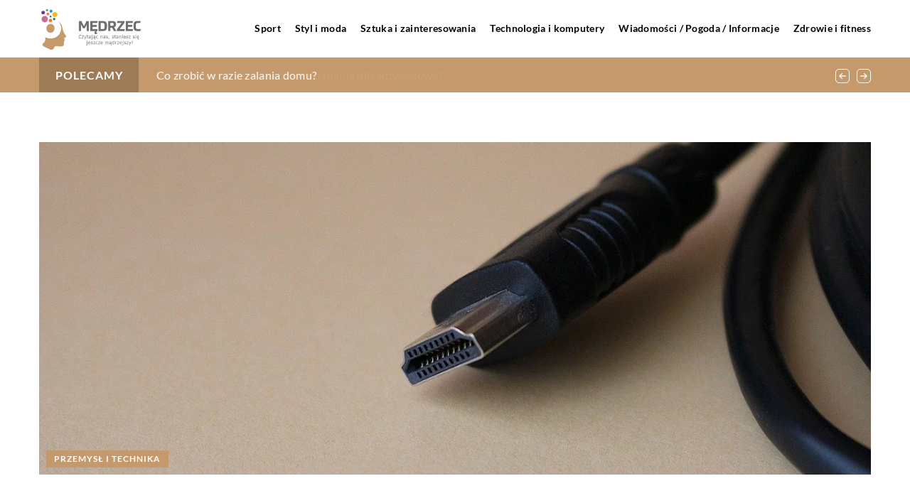

--- FILE ---
content_type: text/html; charset=UTF-8
request_url: https://medrzec.com.pl/bezprzewodowa-transmisja-sygnalu-hdmi-na-jakiej-zasadzie-ona-dziala/
body_size: 15962
content:
<!DOCTYPE html>
<html lang="pl">
<head><meta charset="UTF-8"><script>if(navigator.userAgent.match(/MSIE|Internet Explorer/i)||navigator.userAgent.match(/Trident\/7\..*?rv:11/i)){var href=document.location.href;if(!href.match(/[?&]nowprocket/)){if(href.indexOf("?")==-1){if(href.indexOf("#")==-1){document.location.href=href+"?nowprocket=1"}else{document.location.href=href.replace("#","?nowprocket=1#")}}else{if(href.indexOf("#")==-1){document.location.href=href+"&nowprocket=1"}else{document.location.href=href.replace("#","&nowprocket=1#")}}}}</script><script>class RocketLazyLoadScripts{constructor(){this.v="1.2.3",this.triggerEvents=["keydown","mousedown","mousemove","touchmove","touchstart","touchend","wheel"],this.userEventHandler=this._triggerListener.bind(this),this.touchStartHandler=this._onTouchStart.bind(this),this.touchMoveHandler=this._onTouchMove.bind(this),this.touchEndHandler=this._onTouchEnd.bind(this),this.clickHandler=this._onClick.bind(this),this.interceptedClicks=[],window.addEventListener("pageshow",t=>{this.persisted=t.persisted}),window.addEventListener("DOMContentLoaded",()=>{this._preconnect3rdParties()}),this.delayedScripts={normal:[],async:[],defer:[]},this.trash=[],this.allJQueries=[]}_addUserInteractionListener(t){if(document.hidden){t._triggerListener();return}this.triggerEvents.forEach(e=>window.addEventListener(e,t.userEventHandler,{passive:!0})),window.addEventListener("touchstart",t.touchStartHandler,{passive:!0}),window.addEventListener("mousedown",t.touchStartHandler),document.addEventListener("visibilitychange",t.userEventHandler)}_removeUserInteractionListener(){this.triggerEvents.forEach(t=>window.removeEventListener(t,this.userEventHandler,{passive:!0})),document.removeEventListener("visibilitychange",this.userEventHandler)}_onTouchStart(t){"HTML"!==t.target.tagName&&(window.addEventListener("touchend",this.touchEndHandler),window.addEventListener("mouseup",this.touchEndHandler),window.addEventListener("touchmove",this.touchMoveHandler,{passive:!0}),window.addEventListener("mousemove",this.touchMoveHandler),t.target.addEventListener("click",this.clickHandler),this._renameDOMAttribute(t.target,"onclick","rocket-onclick"),this._pendingClickStarted())}_onTouchMove(t){window.removeEventListener("touchend",this.touchEndHandler),window.removeEventListener("mouseup",this.touchEndHandler),window.removeEventListener("touchmove",this.touchMoveHandler,{passive:!0}),window.removeEventListener("mousemove",this.touchMoveHandler),t.target.removeEventListener("click",this.clickHandler),this._renameDOMAttribute(t.target,"rocket-onclick","onclick"),this._pendingClickFinished()}_onTouchEnd(t){window.removeEventListener("touchend",this.touchEndHandler),window.removeEventListener("mouseup",this.touchEndHandler),window.removeEventListener("touchmove",this.touchMoveHandler,{passive:!0}),window.removeEventListener("mousemove",this.touchMoveHandler)}_onClick(t){t.target.removeEventListener("click",this.clickHandler),this._renameDOMAttribute(t.target,"rocket-onclick","onclick"),this.interceptedClicks.push(t),t.preventDefault(),t.stopPropagation(),t.stopImmediatePropagation(),this._pendingClickFinished()}_replayClicks(){window.removeEventListener("touchstart",this.touchStartHandler,{passive:!0}),window.removeEventListener("mousedown",this.touchStartHandler),this.interceptedClicks.forEach(t=>{t.target.dispatchEvent(new MouseEvent("click",{view:t.view,bubbles:!0,cancelable:!0}))})}_waitForPendingClicks(){return new Promise(t=>{this._isClickPending?this._pendingClickFinished=t:t()})}_pendingClickStarted(){this._isClickPending=!0}_pendingClickFinished(){this._isClickPending=!1}_renameDOMAttribute(t,e,r){t.hasAttribute&&t.hasAttribute(e)&&(event.target.setAttribute(r,event.target.getAttribute(e)),event.target.removeAttribute(e))}_triggerListener(){this._removeUserInteractionListener(this),"loading"===document.readyState?document.addEventListener("DOMContentLoaded",this._loadEverythingNow.bind(this)):this._loadEverythingNow()}_preconnect3rdParties(){let t=[];document.querySelectorAll("script[type=rocketlazyloadscript]").forEach(e=>{if(e.hasAttribute("src")){let r=new URL(e.src).origin;r!==location.origin&&t.push({src:r,crossOrigin:e.crossOrigin||"module"===e.getAttribute("data-rocket-type")})}}),t=[...new Map(t.map(t=>[JSON.stringify(t),t])).values()],this._batchInjectResourceHints(t,"preconnect")}async _loadEverythingNow(){this.lastBreath=Date.now(),this._delayEventListeners(this),this._delayJQueryReady(this),this._handleDocumentWrite(),this._registerAllDelayedScripts(),this._preloadAllScripts(),await this._loadScriptsFromList(this.delayedScripts.normal),await this._loadScriptsFromList(this.delayedScripts.defer),await this._loadScriptsFromList(this.delayedScripts.async);try{await this._triggerDOMContentLoaded(),await this._triggerWindowLoad()}catch(t){console.error(t)}window.dispatchEvent(new Event("rocket-allScriptsLoaded")),this._waitForPendingClicks().then(()=>{this._replayClicks()}),this._emptyTrash()}_registerAllDelayedScripts(){document.querySelectorAll("script[type=rocketlazyloadscript]").forEach(t=>{t.hasAttribute("data-rocket-src")?t.hasAttribute("async")&&!1!==t.async?this.delayedScripts.async.push(t):t.hasAttribute("defer")&&!1!==t.defer||"module"===t.getAttribute("data-rocket-type")?this.delayedScripts.defer.push(t):this.delayedScripts.normal.push(t):this.delayedScripts.normal.push(t)})}async _transformScript(t){return new Promise((await this._littleBreath(),navigator.userAgent.indexOf("Firefox/")>0||""===navigator.vendor)?e=>{let r=document.createElement("script");[...t.attributes].forEach(t=>{let e=t.nodeName;"type"!==e&&("data-rocket-type"===e&&(e="type"),"data-rocket-src"===e&&(e="src"),r.setAttribute(e,t.nodeValue))}),t.text&&(r.text=t.text),r.hasAttribute("src")?(r.addEventListener("load",e),r.addEventListener("error",e)):(r.text=t.text,e());try{t.parentNode.replaceChild(r,t)}catch(i){e()}}:async e=>{function r(){t.setAttribute("data-rocket-status","failed"),e()}try{let i=t.getAttribute("data-rocket-type"),n=t.getAttribute("data-rocket-src");t.text,i?(t.type=i,t.removeAttribute("data-rocket-type")):t.removeAttribute("type"),t.addEventListener("load",function r(){t.setAttribute("data-rocket-status","executed"),e()}),t.addEventListener("error",r),n?(t.removeAttribute("data-rocket-src"),t.src=n):t.src="data:text/javascript;base64,"+window.btoa(unescape(encodeURIComponent(t.text)))}catch(s){r()}})}async _loadScriptsFromList(t){let e=t.shift();return e&&e.isConnected?(await this._transformScript(e),this._loadScriptsFromList(t)):Promise.resolve()}_preloadAllScripts(){this._batchInjectResourceHints([...this.delayedScripts.normal,...this.delayedScripts.defer,...this.delayedScripts.async],"preload")}_batchInjectResourceHints(t,e){var r=document.createDocumentFragment();t.forEach(t=>{let i=t.getAttribute&&t.getAttribute("data-rocket-src")||t.src;if(i){let n=document.createElement("link");n.href=i,n.rel=e,"preconnect"!==e&&(n.as="script"),t.getAttribute&&"module"===t.getAttribute("data-rocket-type")&&(n.crossOrigin=!0),t.crossOrigin&&(n.crossOrigin=t.crossOrigin),t.integrity&&(n.integrity=t.integrity),r.appendChild(n),this.trash.push(n)}}),document.head.appendChild(r)}_delayEventListeners(t){let e={};function r(t,r){!function t(r){!e[r]&&(e[r]={originalFunctions:{add:r.addEventListener,remove:r.removeEventListener},eventsToRewrite:[]},r.addEventListener=function(){arguments[0]=i(arguments[0]),e[r].originalFunctions.add.apply(r,arguments)},r.removeEventListener=function(){arguments[0]=i(arguments[0]),e[r].originalFunctions.remove.apply(r,arguments)});function i(t){return e[r].eventsToRewrite.indexOf(t)>=0?"rocket-"+t:t}}(t),e[t].eventsToRewrite.push(r)}function i(t,e){let r=t[e];Object.defineProperty(t,e,{get:()=>r||function(){},set(i){t["rocket"+e]=r=i}})}r(document,"DOMContentLoaded"),r(window,"DOMContentLoaded"),r(window,"load"),r(window,"pageshow"),r(document,"readystatechange"),i(document,"onreadystatechange"),i(window,"onload"),i(window,"onpageshow")}_delayJQueryReady(t){let e;function r(r){if(r&&r.fn&&!t.allJQueries.includes(r)){r.fn.ready=r.fn.init.prototype.ready=function(e){return t.domReadyFired?e.bind(document)(r):document.addEventListener("rocket-DOMContentLoaded",()=>e.bind(document)(r)),r([])};let i=r.fn.on;r.fn.on=r.fn.init.prototype.on=function(){if(this[0]===window){function t(t){return t.split(" ").map(t=>"load"===t||0===t.indexOf("load.")?"rocket-jquery-load":t).join(" ")}"string"==typeof arguments[0]||arguments[0]instanceof String?arguments[0]=t(arguments[0]):"object"==typeof arguments[0]&&Object.keys(arguments[0]).forEach(e=>{let r=arguments[0][e];delete arguments[0][e],arguments[0][t(e)]=r})}return i.apply(this,arguments),this},t.allJQueries.push(r)}e=r}r(window.jQuery),Object.defineProperty(window,"jQuery",{get:()=>e,set(t){r(t)}})}async _triggerDOMContentLoaded(){this.domReadyFired=!0,await this._littleBreath(),document.dispatchEvent(new Event("rocket-DOMContentLoaded")),await this._littleBreath(),window.dispatchEvent(new Event("rocket-DOMContentLoaded")),await this._littleBreath(),document.dispatchEvent(new Event("rocket-readystatechange")),await this._littleBreath(),document.rocketonreadystatechange&&document.rocketonreadystatechange()}async _triggerWindowLoad(){await this._littleBreath(),window.dispatchEvent(new Event("rocket-load")),await this._littleBreath(),window.rocketonload&&window.rocketonload(),await this._littleBreath(),this.allJQueries.forEach(t=>t(window).trigger("rocket-jquery-load")),await this._littleBreath();let t=new Event("rocket-pageshow");t.persisted=this.persisted,window.dispatchEvent(t),await this._littleBreath(),window.rocketonpageshow&&window.rocketonpageshow({persisted:this.persisted})}_handleDocumentWrite(){let t=new Map;document.write=document.writeln=function(e){let r=document.currentScript;r||console.error("WPRocket unable to document.write this: "+e);let i=document.createRange(),n=r.parentElement,s=t.get(r);void 0===s&&(s=r.nextSibling,t.set(r,s));let a=document.createDocumentFragment();i.setStart(a,0),a.appendChild(i.createContextualFragment(e)),n.insertBefore(a,s)}}async _littleBreath(){Date.now()-this.lastBreath>45&&(await this._requestAnimFrame(),this.lastBreath=Date.now())}async _requestAnimFrame(){return document.hidden?new Promise(t=>setTimeout(t)):new Promise(t=>requestAnimationFrame(t))}_emptyTrash(){this.trash.forEach(t=>t.remove())}static run(){let t=new RocketLazyLoadScripts;t._addUserInteractionListener(t)}}RocketLazyLoadScripts.run();</script>	
	
	<meta name="viewport" content="width=device-width, initial-scale=1">
		<meta name='robots' content='index, follow, max-image-preview:large, max-snippet:-1, max-video-preview:-1' />

	<!-- This site is optimized with the Yoast SEO plugin v26.7 - https://yoast.com/wordpress/plugins/seo/ -->
	<title>Bezprzewodowa transmisja sygnału HDMI - na jakiej zasadzie ona działa - medrzec.com.pl</title><link rel="stylesheet" href="https://medrzec.com.pl/wp-content/cache/min/1/403b630a8c2b2f611ee3d37b2cba46e0.css" media="all" data-minify="1" />
	<link rel="canonical" href="https://medrzec.com.pl/bezprzewodowa-transmisja-sygnalu-hdmi-na-jakiej-zasadzie-ona-dziala/" />
	<meta property="og:locale" content="pl_PL" />
	<meta property="og:type" content="article" />
	<meta property="og:title" content="Bezprzewodowa transmisja sygnału HDMI - na jakiej zasadzie ona działa - medrzec.com.pl" />
	<meta property="og:description" content="HDMI, czyli high-definition multimedia interface, to interfejs, który wykorzystywany jest do bezstratnego transferu sygnału audio i video. Nieposiadające kabli HDMI [&hellip;]" />
	<meta property="og:url" content="https://medrzec.com.pl/bezprzewodowa-transmisja-sygnalu-hdmi-na-jakiej-zasadzie-ona-dziala/" />
	<meta property="og:site_name" content="medrzec.com.pl" />
	<meta name="author" content="medrzec" />
	<meta name="twitter:card" content="summary_large_image" />
	<meta name="twitter:label1" content="Napisane przez" />
	<meta name="twitter:data1" content="medrzec" />
	<meta name="twitter:label2" content="Szacowany czas czytania" />
	<meta name="twitter:data2" content="1 minuta" />
	<script type="application/ld+json" class="yoast-schema-graph">{"@context":"https://schema.org","@graph":[{"@type":"Article","@id":"https://medrzec.com.pl/bezprzewodowa-transmisja-sygnalu-hdmi-na-jakiej-zasadzie-ona-dziala/#article","isPartOf":{"@id":"https://medrzec.com.pl/bezprzewodowa-transmisja-sygnalu-hdmi-na-jakiej-zasadzie-ona-dziala/"},"author":{"name":"medrzec","@id":"https://medrzec.com.pl/#/schema/person/c06781a139ee313c2f6d14e378152475"},"headline":"Bezprzewodowa transmisja sygnału HDMI &#8211; na jakiej zasadzie ona działa","datePublished":"2021-05-14T12:00:48+00:00","mainEntityOfPage":{"@id":"https://medrzec.com.pl/bezprzewodowa-transmisja-sygnalu-hdmi-na-jakiej-zasadzie-ona-dziala/"},"wordCount":266,"commentCount":0,"image":{"@id":"https://medrzec.com.pl/bezprzewodowa-transmisja-sygnalu-hdmi-na-jakiej-zasadzie-ona-dziala/#primaryimage"},"thumbnailUrl":"https://medrzec.com.pl/wp-content/uploads/2021/05/kabel-hdmi.jpg","articleSection":["Przemysł i technika"],"inLanguage":"pl-PL","potentialAction":[{"@type":"CommentAction","name":"Comment","target":["https://medrzec.com.pl/bezprzewodowa-transmisja-sygnalu-hdmi-na-jakiej-zasadzie-ona-dziala/#respond"]}]},{"@type":"WebPage","@id":"https://medrzec.com.pl/bezprzewodowa-transmisja-sygnalu-hdmi-na-jakiej-zasadzie-ona-dziala/","url":"https://medrzec.com.pl/bezprzewodowa-transmisja-sygnalu-hdmi-na-jakiej-zasadzie-ona-dziala/","name":"Bezprzewodowa transmisja sygnału HDMI - na jakiej zasadzie ona działa - medrzec.com.pl","isPartOf":{"@id":"https://medrzec.com.pl/#website"},"primaryImageOfPage":{"@id":"https://medrzec.com.pl/bezprzewodowa-transmisja-sygnalu-hdmi-na-jakiej-zasadzie-ona-dziala/#primaryimage"},"image":{"@id":"https://medrzec.com.pl/bezprzewodowa-transmisja-sygnalu-hdmi-na-jakiej-zasadzie-ona-dziala/#primaryimage"},"thumbnailUrl":"https://medrzec.com.pl/wp-content/uploads/2021/05/kabel-hdmi.jpg","inLanguage":"pl-PL","potentialAction":[{"@type":"ReadAction","target":["https://medrzec.com.pl/bezprzewodowa-transmisja-sygnalu-hdmi-na-jakiej-zasadzie-ona-dziala/"]}]},{"@type":"ImageObject","inLanguage":"pl-PL","@id":"https://medrzec.com.pl/bezprzewodowa-transmisja-sygnalu-hdmi-na-jakiej-zasadzie-ona-dziala/#primaryimage","url":"https://medrzec.com.pl/wp-content/uploads/2021/05/kabel-hdmi.jpg","contentUrl":"https://medrzec.com.pl/wp-content/uploads/2021/05/kabel-hdmi.jpg","width":1280,"height":853},{"@type":"WebSite","@id":"https://medrzec.com.pl/#website","url":"https://medrzec.com.pl/","name":"medrzec.com.pl","description":"","potentialAction":[{"@type":"SearchAction","target":{"@type":"EntryPoint","urlTemplate":"https://medrzec.com.pl/?s={search_term_string}"},"query-input":{"@type":"PropertyValueSpecification","valueRequired":true,"valueName":"search_term_string"}}],"inLanguage":"pl-PL"}]}</script>
	<!-- / Yoast SEO plugin. -->


<link rel='dns-prefetch' href='//cdnjs.cloudflare.com' />

<style id='wp-img-auto-sizes-contain-inline-css' type='text/css'>
img:is([sizes=auto i],[sizes^="auto," i]){contain-intrinsic-size:3000px 1500px}
/*# sourceURL=wp-img-auto-sizes-contain-inline-css */
</style>
<style id='wp-emoji-styles-inline-css' type='text/css'>

	img.wp-smiley, img.emoji {
		display: inline !important;
		border: none !important;
		box-shadow: none !important;
		height: 1em !important;
		width: 1em !important;
		margin: 0 0.07em !important;
		vertical-align: -0.1em !important;
		background: none !important;
		padding: 0 !important;
	}
/*# sourceURL=wp-emoji-styles-inline-css */
</style>
<style id='classic-theme-styles-inline-css' type='text/css'>
/*! This file is auto-generated */
.wp-block-button__link{color:#fff;background-color:#32373c;border-radius:9999px;box-shadow:none;text-decoration:none;padding:calc(.667em + 2px) calc(1.333em + 2px);font-size:1.125em}.wp-block-file__button{background:#32373c;color:#fff;text-decoration:none}
/*# sourceURL=/wp-includes/css/classic-themes.min.css */
</style>

<script type="text/javascript" src="https://medrzec.com.pl/wp-includes/js/jquery/jquery.min.js?ver=3.7.1" id="jquery-core-js"></script>
<script type="text/javascript" src="https://medrzec.com.pl/wp-includes/js/jquery/jquery-migrate.min.js?ver=3.4.1" id="jquery-migrate-js" defer></script>
<script  type="application/ld+json">
        {
          "@context": "https://schema.org",
          "@type": "BreadcrumbList",
          "itemListElement": [{"@type": "ListItem","position": 1,"name": "medrzec","item": "https://medrzec.com.pl" },{"@type": "ListItem","position": 2,"name": "Blog","item": "https://medrzec.com.pl/blog/" },{"@type": "ListItem","position": 3,"name": "Bezprzewodowa transmisja sygnału HDMI &#8211; na jakiej zasadzie ona działa"}]
        }
        </script>    <style>
    @font-face {font-family: 'Lato';font-style: normal;font-weight: 400;src: url('https://medrzec.com.pl/wp-content/themes/knight-theme/fonts/Lato-Regular.ttf');font-display: swap;}
    @font-face {font-family: 'Lato';font-style: normal;font-weight: 700;src: url('https://medrzec.com.pl/wp-content/themes/knight-theme/fonts/Lato-Bold.ttf');font-display: swap;}
    @font-face {font-family: 'Lato';font-style: normal;font-weight: 900;src: url('https://medrzec.com.pl/wp-content/themes/knight-theme/fonts/Lato-Black.ttf');font-display: swap;}
    </style>
<script  type="application/ld+json">
        {
          "@context": "https://schema.org",
          "@type": "Article",
          "headline": "Bezprzewodowa transmisja sygnału HDMI &#8211; na jakiej zasadzie ona działa",
          "image": "https://medrzec.com.pl/wp-content/uploads/2021/05/kabel-hdmi.jpg",
          "datePublished": "2021-05-14",
          "dateModified": "2021-05-14",
          "author": {
            "@type": "Person",
            "name": "medrzec"
          },
           "publisher": {
            "@type": "Organization",
            "name": "medrzec.com.pl",
            "logo": {
              "@type": "ImageObject",
              "url": "https://medrzec.com.pl/wp-content/uploads/2023/08/07-medrzec.png"
            }
          }
          
        }
        </script><link rel="icon" href="https://medrzec.com.pl/wp-content/uploads/2023/08/07-medrzec-1.png" sizes="32x32" />
<link rel="icon" href="https://medrzec.com.pl/wp-content/uploads/2023/08/07-medrzec-1.png" sizes="192x192" />
<link rel="apple-touch-icon" href="https://medrzec.com.pl/wp-content/uploads/2023/08/07-medrzec-1.png" />
<meta name="msapplication-TileImage" content="https://medrzec.com.pl/wp-content/uploads/2023/08/07-medrzec-1.png" />
<noscript><style id="rocket-lazyload-nojs-css">.rll-youtube-player, [data-lazy-src]{display:none !important;}</style></noscript>	
<!-- Google tag (gtag.js) -->
<script type="rocketlazyloadscript" async data-rocket-src="https://www.googletagmanager.com/gtag/js?id=G-627G3KWCQ1"></script>
<script type="rocketlazyloadscript">
  window.dataLayer = window.dataLayer || [];
  function gtag(){dataLayer.push(arguments);}
  gtag('js', new Date());

  gtag('config', 'G-627G3KWCQ1');
</script>
<style id='global-styles-inline-css' type='text/css'>
:root{--wp--preset--aspect-ratio--square: 1;--wp--preset--aspect-ratio--4-3: 4/3;--wp--preset--aspect-ratio--3-4: 3/4;--wp--preset--aspect-ratio--3-2: 3/2;--wp--preset--aspect-ratio--2-3: 2/3;--wp--preset--aspect-ratio--16-9: 16/9;--wp--preset--aspect-ratio--9-16: 9/16;--wp--preset--color--black: #000000;--wp--preset--color--cyan-bluish-gray: #abb8c3;--wp--preset--color--white: #ffffff;--wp--preset--color--pale-pink: #f78da7;--wp--preset--color--vivid-red: #cf2e2e;--wp--preset--color--luminous-vivid-orange: #ff6900;--wp--preset--color--luminous-vivid-amber: #fcb900;--wp--preset--color--light-green-cyan: #7bdcb5;--wp--preset--color--vivid-green-cyan: #00d084;--wp--preset--color--pale-cyan-blue: #8ed1fc;--wp--preset--color--vivid-cyan-blue: #0693e3;--wp--preset--color--vivid-purple: #9b51e0;--wp--preset--gradient--vivid-cyan-blue-to-vivid-purple: linear-gradient(135deg,rgb(6,147,227) 0%,rgb(155,81,224) 100%);--wp--preset--gradient--light-green-cyan-to-vivid-green-cyan: linear-gradient(135deg,rgb(122,220,180) 0%,rgb(0,208,130) 100%);--wp--preset--gradient--luminous-vivid-amber-to-luminous-vivid-orange: linear-gradient(135deg,rgb(252,185,0) 0%,rgb(255,105,0) 100%);--wp--preset--gradient--luminous-vivid-orange-to-vivid-red: linear-gradient(135deg,rgb(255,105,0) 0%,rgb(207,46,46) 100%);--wp--preset--gradient--very-light-gray-to-cyan-bluish-gray: linear-gradient(135deg,rgb(238,238,238) 0%,rgb(169,184,195) 100%);--wp--preset--gradient--cool-to-warm-spectrum: linear-gradient(135deg,rgb(74,234,220) 0%,rgb(151,120,209) 20%,rgb(207,42,186) 40%,rgb(238,44,130) 60%,rgb(251,105,98) 80%,rgb(254,248,76) 100%);--wp--preset--gradient--blush-light-purple: linear-gradient(135deg,rgb(255,206,236) 0%,rgb(152,150,240) 100%);--wp--preset--gradient--blush-bordeaux: linear-gradient(135deg,rgb(254,205,165) 0%,rgb(254,45,45) 50%,rgb(107,0,62) 100%);--wp--preset--gradient--luminous-dusk: linear-gradient(135deg,rgb(255,203,112) 0%,rgb(199,81,192) 50%,rgb(65,88,208) 100%);--wp--preset--gradient--pale-ocean: linear-gradient(135deg,rgb(255,245,203) 0%,rgb(182,227,212) 50%,rgb(51,167,181) 100%);--wp--preset--gradient--electric-grass: linear-gradient(135deg,rgb(202,248,128) 0%,rgb(113,206,126) 100%);--wp--preset--gradient--midnight: linear-gradient(135deg,rgb(2,3,129) 0%,rgb(40,116,252) 100%);--wp--preset--font-size--small: 13px;--wp--preset--font-size--medium: 20px;--wp--preset--font-size--large: 36px;--wp--preset--font-size--x-large: 42px;--wp--preset--spacing--20: 0.44rem;--wp--preset--spacing--30: 0.67rem;--wp--preset--spacing--40: 1rem;--wp--preset--spacing--50: 1.5rem;--wp--preset--spacing--60: 2.25rem;--wp--preset--spacing--70: 3.38rem;--wp--preset--spacing--80: 5.06rem;--wp--preset--shadow--natural: 6px 6px 9px rgba(0, 0, 0, 0.2);--wp--preset--shadow--deep: 12px 12px 50px rgba(0, 0, 0, 0.4);--wp--preset--shadow--sharp: 6px 6px 0px rgba(0, 0, 0, 0.2);--wp--preset--shadow--outlined: 6px 6px 0px -3px rgb(255, 255, 255), 6px 6px rgb(0, 0, 0);--wp--preset--shadow--crisp: 6px 6px 0px rgb(0, 0, 0);}:where(.is-layout-flex){gap: 0.5em;}:where(.is-layout-grid){gap: 0.5em;}body .is-layout-flex{display: flex;}.is-layout-flex{flex-wrap: wrap;align-items: center;}.is-layout-flex > :is(*, div){margin: 0;}body .is-layout-grid{display: grid;}.is-layout-grid > :is(*, div){margin: 0;}:where(.wp-block-columns.is-layout-flex){gap: 2em;}:where(.wp-block-columns.is-layout-grid){gap: 2em;}:where(.wp-block-post-template.is-layout-flex){gap: 1.25em;}:where(.wp-block-post-template.is-layout-grid){gap: 1.25em;}.has-black-color{color: var(--wp--preset--color--black) !important;}.has-cyan-bluish-gray-color{color: var(--wp--preset--color--cyan-bluish-gray) !important;}.has-white-color{color: var(--wp--preset--color--white) !important;}.has-pale-pink-color{color: var(--wp--preset--color--pale-pink) !important;}.has-vivid-red-color{color: var(--wp--preset--color--vivid-red) !important;}.has-luminous-vivid-orange-color{color: var(--wp--preset--color--luminous-vivid-orange) !important;}.has-luminous-vivid-amber-color{color: var(--wp--preset--color--luminous-vivid-amber) !important;}.has-light-green-cyan-color{color: var(--wp--preset--color--light-green-cyan) !important;}.has-vivid-green-cyan-color{color: var(--wp--preset--color--vivid-green-cyan) !important;}.has-pale-cyan-blue-color{color: var(--wp--preset--color--pale-cyan-blue) !important;}.has-vivid-cyan-blue-color{color: var(--wp--preset--color--vivid-cyan-blue) !important;}.has-vivid-purple-color{color: var(--wp--preset--color--vivid-purple) !important;}.has-black-background-color{background-color: var(--wp--preset--color--black) !important;}.has-cyan-bluish-gray-background-color{background-color: var(--wp--preset--color--cyan-bluish-gray) !important;}.has-white-background-color{background-color: var(--wp--preset--color--white) !important;}.has-pale-pink-background-color{background-color: var(--wp--preset--color--pale-pink) !important;}.has-vivid-red-background-color{background-color: var(--wp--preset--color--vivid-red) !important;}.has-luminous-vivid-orange-background-color{background-color: var(--wp--preset--color--luminous-vivid-orange) !important;}.has-luminous-vivid-amber-background-color{background-color: var(--wp--preset--color--luminous-vivid-amber) !important;}.has-light-green-cyan-background-color{background-color: var(--wp--preset--color--light-green-cyan) !important;}.has-vivid-green-cyan-background-color{background-color: var(--wp--preset--color--vivid-green-cyan) !important;}.has-pale-cyan-blue-background-color{background-color: var(--wp--preset--color--pale-cyan-blue) !important;}.has-vivid-cyan-blue-background-color{background-color: var(--wp--preset--color--vivid-cyan-blue) !important;}.has-vivid-purple-background-color{background-color: var(--wp--preset--color--vivid-purple) !important;}.has-black-border-color{border-color: var(--wp--preset--color--black) !important;}.has-cyan-bluish-gray-border-color{border-color: var(--wp--preset--color--cyan-bluish-gray) !important;}.has-white-border-color{border-color: var(--wp--preset--color--white) !important;}.has-pale-pink-border-color{border-color: var(--wp--preset--color--pale-pink) !important;}.has-vivid-red-border-color{border-color: var(--wp--preset--color--vivid-red) !important;}.has-luminous-vivid-orange-border-color{border-color: var(--wp--preset--color--luminous-vivid-orange) !important;}.has-luminous-vivid-amber-border-color{border-color: var(--wp--preset--color--luminous-vivid-amber) !important;}.has-light-green-cyan-border-color{border-color: var(--wp--preset--color--light-green-cyan) !important;}.has-vivid-green-cyan-border-color{border-color: var(--wp--preset--color--vivid-green-cyan) !important;}.has-pale-cyan-blue-border-color{border-color: var(--wp--preset--color--pale-cyan-blue) !important;}.has-vivid-cyan-blue-border-color{border-color: var(--wp--preset--color--vivid-cyan-blue) !important;}.has-vivid-purple-border-color{border-color: var(--wp--preset--color--vivid-purple) !important;}.has-vivid-cyan-blue-to-vivid-purple-gradient-background{background: var(--wp--preset--gradient--vivid-cyan-blue-to-vivid-purple) !important;}.has-light-green-cyan-to-vivid-green-cyan-gradient-background{background: var(--wp--preset--gradient--light-green-cyan-to-vivid-green-cyan) !important;}.has-luminous-vivid-amber-to-luminous-vivid-orange-gradient-background{background: var(--wp--preset--gradient--luminous-vivid-amber-to-luminous-vivid-orange) !important;}.has-luminous-vivid-orange-to-vivid-red-gradient-background{background: var(--wp--preset--gradient--luminous-vivid-orange-to-vivid-red) !important;}.has-very-light-gray-to-cyan-bluish-gray-gradient-background{background: var(--wp--preset--gradient--very-light-gray-to-cyan-bluish-gray) !important;}.has-cool-to-warm-spectrum-gradient-background{background: var(--wp--preset--gradient--cool-to-warm-spectrum) !important;}.has-blush-light-purple-gradient-background{background: var(--wp--preset--gradient--blush-light-purple) !important;}.has-blush-bordeaux-gradient-background{background: var(--wp--preset--gradient--blush-bordeaux) !important;}.has-luminous-dusk-gradient-background{background: var(--wp--preset--gradient--luminous-dusk) !important;}.has-pale-ocean-gradient-background{background: var(--wp--preset--gradient--pale-ocean) !important;}.has-electric-grass-gradient-background{background: var(--wp--preset--gradient--electric-grass) !important;}.has-midnight-gradient-background{background: var(--wp--preset--gradient--midnight) !important;}.has-small-font-size{font-size: var(--wp--preset--font-size--small) !important;}.has-medium-font-size{font-size: var(--wp--preset--font-size--medium) !important;}.has-large-font-size{font-size: var(--wp--preset--font-size--large) !important;}.has-x-large-font-size{font-size: var(--wp--preset--font-size--x-large) !important;}
/*# sourceURL=global-styles-inline-css */
</style>
</head>

<body class="wp-singular post-template-default single single-post postid-2156 single-format-standard wp-theme-knight-theme">


	<header class="k_header">
		<div class="k_conatiner k-flex-between"> 
			<nav id="mainnav" class="mainnav" role="navigation">
				<div class="menu-menu-container"><ul id="menu-menu" class="menu"><li id="menu-item-6275" class="menu-item menu-item-type-taxonomy menu-item-object-companycategory menu-item-6275"><a href="https://medrzec.com.pl/firmy/sport/">Sport</a></li>
<li id="menu-item-6276" class="menu-item menu-item-type-taxonomy menu-item-object-companycategory menu-item-6276"><a href="https://medrzec.com.pl/firmy/styl-i-moda/">Styl i moda</a></li>
<li id="menu-item-6277" class="menu-item menu-item-type-taxonomy menu-item-object-companycategory menu-item-6277"><a href="https://medrzec.com.pl/firmy/sztuka-i-zainteresowania/">Sztuka i zainteresowania</a></li>
<li id="menu-item-6278" class="menu-item menu-item-type-taxonomy menu-item-object-companycategory menu-item-6278"><a href="https://medrzec.com.pl/firmy/technologia-i-komputery/">Technologia i komputery</a></li>
<li id="menu-item-6279" class="menu-item menu-item-type-taxonomy menu-item-object-companycategory menu-item-6279"><a href="https://medrzec.com.pl/firmy/wiadomosci-pogoda-informacje/">Wiadomości / Pogoda / Informacje</a></li>
<li id="menu-item-6280" class="menu-item menu-item-type-taxonomy menu-item-object-companycategory menu-item-6280"><a href="https://medrzec.com.pl/firmy/zdrowie-i-fitness/">Zdrowie i fitness</a></li>
</ul></div>			</nav> 
			<div class="k_logo">
								<a href="https://medrzec.com.pl/">   
					<img width="500" height="224" src="https://medrzec.com.pl/wp-content/uploads/2023/08/07-medrzec.png" class="logo-main" alt="medrzec.com.pl">	
				</a>
							</div> 	
			<div class="mobile-menu">
				<div id="btn-menu">
					<svg class="ham hamRotate ham8" viewBox="0 0 100 100" width="80" onclick="this.classList.toggle('active')">
						<path class="line top" d="m 30,33 h 40 c 3.722839,0 7.5,3.126468 7.5,8.578427 0,5.451959 -2.727029,8.421573 -7.5,8.421573 h -20" />
						<path class="line middle"d="m 30,50 h 40" />
						<path class="line bottom" d="m 70,67 h -40 c 0,0 -7.5,-0.802118 -7.5,-8.365747 0,-7.563629 7.5,-8.634253 7.5,-8.634253 h 20" />
					</svg>
				</div>
			</div>
		</div> 
	</header>


			
									
<section class="k_bar-post-section k-flex-v-center">
	<div class="k_conatiner k_conatiner-col">
		<div class="k_bar-title k-flex k-flex-v-center k-flex-center">Polecamy</div>
		<div class="k-bar-container k-flex k-flex-v-center">
			<div class="k_bar-post k-flex k-bar-post-slick"><div class="k_bar-post-item k-flex"><a class="k_post-title" href="https://medrzec.com.pl/w-jakim-celu-przeprowadza-sie-badania-ultradzwiekowe/">W jakim celu przeprowadza się badania ultradźwiękowe?</a></div><div class="k_bar-post-item k-flex"><a class="k_post-title" href="https://medrzec.com.pl/co-zrobic-w-razie-zalania-domu/">Co zrobić w razie zalania domu?</a></div><div class="k_bar-post-item k-flex"><a class="k_post-title" href="https://medrzec.com.pl/w-jakich-ubraniach-bedzie-wygodnie-osobie-ciezarnej/">W jakich ubraniach będzie wygodnie osobie ciężarnej?</a></div><div class="k_bar-post-item k-flex"><a class="k_post-title" href="https://medrzec.com.pl/panele-podlogowe-z-fuga-czy-to-dobry-wybor/">Panele podłogowe z fugą, czy to dobry wybór?</a></div></div>	
		</div>
	</div>
</section>	
<section class="k-pt-7 k-pt-5-m">
	<div class="k_conatiner k_conatiner-col">
		
		<div class="k_relative k-flex k_img_banner">
			<img width="1280" height="853" src="https://medrzec.com.pl/wp-content/uploads/2021/05/kabel-hdmi.jpg" alt="Bezprzewodowa transmisja sygnału HDMI &#8211; na jakiej zasadzie ona działa">			<div class="k_post-single-cat">
				<a href="https://medrzec.com.pl/category/przemysl-i-technika/">Przemysł i technika</a>  
			</div> 
		</div> 
		<div class="k-flex k-pt-7 k-pt-5-m">
			<ul id="breadcrumbs" class="k_breadcrumbs"><li class="item-home"><a class="bread-link bread-home" href="https://medrzec.com.pl" title="medrzec">medrzec</a></li><li class="separator separator-home"> / </li><li data-id="4" class="item-cat"><a href="https://medrzec.com.pl/blog/">Blog</a></li><li class="separator"> / </li><li data-id="5" class="item-current  item-2156"><strong class="bread-current bread-2156" title="Bezprzewodowa transmisja sygnału HDMI &#8211; na jakiej zasadzie ona działa">Bezprzewodowa transmisja sygnału HDMI &#8211; na jakiej zasadzie ona działa</strong></li></ul>			<h1 class="k_page_h1 k-mt-3">Bezprzewodowa transmisja sygnału HDMI &#8211; na jakiej zasadzie ona działa</h1>
		</div>
	</div>
</section>

<section class="k_text_section k-pt-7 k-pt-5-m">
	<div class="k_conatiner k_conatiner-col">
		
		<div class="k_col-7">
		
		
		
			

		<div class="k_meta-single k-mb-3 k-flex k-flex-v-center k_weight-semibold">
				<div class="k_post-single-author">
				
					<div class="k_meta-value k-flex k-flex-v-center">
					<svg width="80" height="80" viewBox="0 0 80 80" fill="none" xmlns="http://www.w3.org/2000/svg"><path d="M60 70L20 70C17.7909 70 16 68.2091 16 66C16 59.3836 20.1048 53.4615 26.3003 51.1395L27.5304 50.6785C35.5704 47.6651 44.4296 47.6651 52.4696 50.6785L53.6997 51.1395C59.8952 53.4615 64 59.3836 64 66C64 68.2091 62.2091 70 60 70Z" fill="#C2CCDE" stroke="#C2CCDE" stroke-width="4" stroke-linecap="square" stroke-linejoin="round" /><path d="M33.9015 38.8673C37.7294 40.8336 42.2706 40.8336 46.0985 38.8673C49.6611 37.0373 52.2136 33.7042 53.0516 29.7878L53.2752 28.7425C54.1322 24.7375 53.2168 20.5576 50.7644 17.2774L50.4053 16.797C47.9525 13.5163 44.0962 11.5845 40 11.5845C35.9038 11.5845 32.0475 13.5163 29.5947 16.797L29.2356 17.2774C26.7832 20.5576 25.8678 24.7375 26.7248 28.7425L26.9484 29.7878C27.7864 33.7042 30.3389 37.0373 33.9015 38.8673Z" fill="#C2CCDE" stroke="#C2CCDE" stroke-width="4" stroke-linecap="round" stroke-linejoin="round" /></svg>
						<a href="https://medrzec.com.pl/autor/medrzec/" rel="nofollow">medrzec</a>					</div>
				</div>
				<div class="k_post-single-date">
					<div class="k_meta-value k-flex k-flex-v-center">
					<svg width="80" height="80" viewBox="0 0 80 80" fill="none" xmlns="http://www.w3.org/2000/svg"><path fill-rule="evenodd" clip-rule="evenodd" d="M55.5 13.5C55.5 12.1193 54.3807 11 53 11C51.6193 11 50.5 12.1193 50.5 13.5V21C50.5 21.2761 50.2761 21.5 50 21.5L30 21.5C29.7239 21.5 29.5 21.2761 29.5 21V13.5C29.5 12.1193 28.3807 11 27 11C25.6193 11 24.5 12.1193 24.5 13.5V21C24.5 21.2761 24.2761 21.5 24 21.5H20C17.7909 21.5 16 23.2909 16 25.5L16 31L64 31V25.5C64 23.2909 62.2091 21.5 60 21.5H56C55.7239 21.5 55.5 21.2761 55.5 21V13.5ZM64 36L16 36L16 65.5C16 67.7091 17.7909 69.5 20 69.5H60C62.2091 69.5 64 67.7091 64 65.5V36Z" fill="#000000" /></svg>
						<time>14 maja 2021</time>
					</div>
				</div>
				
				<div>
				<div class="k-post-reading-time">Potrzebujesz ok. 2 min. aby przeczytać ten wpis</div>				</div>
				 
			</div>
			
			

			
			<div class="k_content k_ul">
				<div class='etykiety-publikacji'></div><p><span style="font-weight: 400;">HDMI, czyli high-definition multimedia interface, to interfejs, który wykorzystywany jest do bezstratnego transferu sygnału audio i video. Nieposiadające kabli HDMI pozwala na swobodne łączenie ze sobą różnych urządzeń. Zasady jego działania są podobne do technologii Bluetooth, ponieważ obie bazują na sieci Wi-Fi. Dzięki niej możliwe jest łączenie kilku urządzeń i przesyłanie między nimi sygnałów. Co więcej, obsługa bezprzewodowego HDMI jest wygodniejsza niż HDMI z kablem. W ten sposób można zsynchronizować urządzenia, które znajdują się w pewnej odległości od siebie lub niestandardowych miejscach. Ponadto przesyłany obraz cechuje się wysoką rozdzielczością. Dzięki niemu można połączyć smartfona z telewizorem. W tym celu wystarczy krótka konfiguracja adaptera. Następnie, używając jednego przycisku albo skrótu, można podłączać inne sprzęty.</span></p>
<h2><span style="font-weight: 400;">Nowoczesna technologia vs obraz</span></h2>
<p><span style="font-weight: 400;">W zależności od konkretnego modułu bezprzewodowego HDMI możliwy jest przesył sygnału na odległość nawet kilkudziesięciu metrów. Im lepszy transmiter, tym wyższa rozdzielczość obrazu. Mocny sygnał pokonuje nawet barierę ścian, nie zmniejszając swojej jakości. Schemat działania jest bardzo prosty, ponieważ transmiter wysyła obraz w czasie rzeczywistym do telewizora. Nie wymagane jest zainstalowanie dodatkowego oprogramowania. Sprzęt wysokiej jakości zapewnia odbiór sygnału nawet na odległość 100 m. Dla zainteresowanych jest on możliwy do zakupienia, choćby korzystając z z poniższej oferty sklepu online <a href="https://avpoint.pl/modul-bezprzewodowy-hdmi-purelink-csw310">https://avpoint.pl/modul-bezprzewodowy-hdmi-purelink-csw310</a>.</span></p>
			</div>

			

			

			
			<div class="k_posts-category k-flex k-mt-5">
				<div class="k-flex k_post-category-title k_uppercase k_weight-bold k_subtitle-24 k-mb-3 k_ls-1">Zobacz również</div>
				
				<div class="k_posts_category k-grid k-grid-2 k-gap-30"><div class="k_post_category-item k-flex"><div class="k_post-image k-flex k-mb-1"><a class="k-flex" href="https://medrzec.com.pl/z-czyjej-pomocy-skorzystac-w-razie-urwania-swiecy-zarowej/" rel="nofollow"><img width="1280" height="672" src="https://medrzec.com.pl/wp-content/uploads/2021/01/motoryzacja-mechanik-narzedzia-do-naprawy-samochodu.jpg" class="attachment-full size-full wp-post-image" alt="Z czyjej pomocy skorzystać w razie urwania świecy żarowej?" decoding="async" /></a></div><div class="k_post-content"><div class="k_post-date k-mb-1"><time>22 stycznia 2021</time></div><a class="k_post-title k_weight-semibold" href="https://medrzec.com.pl/z-czyjej-pomocy-skorzystac-w-razie-urwania-swiecy-zarowej/">Z czyjej pomocy skorzystać w razie urwania świecy żarowej?</a></div></div><div class="k_post_category-item k-flex"><div class="k_post-image k-flex k-mb-1"><a class="k-flex" href="https://medrzec.com.pl/jakie-przyrzady-pozwalaja-przezyc-podczas-najtrudniejszych-akcji-ratowniczych/" rel="nofollow"><img width="1280" height="896" src="https://medrzec.com.pl/wp-content/uploads/2019/12/technologia-straz-pozarna-gasnice-pozar-3.jpg" class="attachment-full size-full wp-post-image" alt="Jakie przyrządy pozwalają przeżyć podczas najtrudniejszych akcji ratowniczych?" decoding="async" loading="lazy" /></a></div><div class="k_post-content"><div class="k_post-date k-mb-1"><time>21 grudnia 2019</time></div><a class="k_post-title k_weight-semibold" href="https://medrzec.com.pl/jakie-przyrzady-pozwalaja-przezyc-podczas-najtrudniejszych-akcji-ratowniczych/">Jakie przyrządy pozwalają przeżyć podczas najtrudniejszych akcji ratowniczych?</a></div></div><div class="k_post_category-item k-flex"><div class="k_post-image k-flex k-mb-1"><a class="k-flex" href="https://medrzec.com.pl/zawory-bezpieczenstwa-co-warto-o-nich-wiedziec/" rel="nofollow"><img width="1280" height="853" src="https://medrzec.com.pl/wp-content/uploads/2020/06/zawor.jpg" class="attachment-full size-full wp-post-image" alt="Zawory bezpieczeństwa, co warto o nich wiedzieć?" decoding="async" loading="lazy" /></a></div><div class="k_post-content"><div class="k_post-date k-mb-1"><time>03 czerwca 2020</time></div><a class="k_post-title k_weight-semibold" href="https://medrzec.com.pl/zawory-bezpieczenstwa-co-warto-o-nich-wiedziec/">Zawory bezpieczeństwa, co warto o nich wiedzieć?</a></div></div><div class="k_post_category-item k-flex"><div class="k_post-image k-flex k-mb-1"><a class="k-flex" href="https://medrzec.com.pl/arduino-czy-raspberry-pi/" rel="nofollow"><img width="1280" height="853" src="https://medrzec.com.pl/wp-content/uploads/2020/03/dysk-komputera.jpg" class="attachment-full size-full wp-post-image" alt="Arduino czy Raspberry Pi?" decoding="async" loading="lazy" /></a></div><div class="k_post-content"><div class="k_post-date k-mb-1"><time>10 lutego 2020</time></div><a class="k_post-title k_weight-semibold" href="https://medrzec.com.pl/arduino-czy-raspberry-pi/">Arduino czy Raspberry Pi?</a></div></div><div class="k_post_category-item k-flex"><div class="k_post-image k-flex k-mb-1"><a class="k-flex" href="https://medrzec.com.pl/impregnaty-do-kostki-brukowej-jakie-maja-zastosowanie/" rel="nofollow"><img width="1280" height="706" src="https://medrzec.com.pl/wp-content/uploads/2022/08/budownictwo-kostka-brukowa-kostka-grafitowa-chodnik.jpg" class="attachment-full size-full wp-post-image" alt="Impregnaty do kostki brukowej &#8211; jakie mają zastosowanie?" decoding="async" loading="lazy" /></a></div><div class="k_post-content"><div class="k_post-date k-mb-1"><time>15 czerwca 2022</time></div><a class="k_post-title k_weight-semibold" href="https://medrzec.com.pl/impregnaty-do-kostki-brukowej-jakie-maja-zastosowanie/">Impregnaty do kostki brukowej &#8211; jakie mają zastosowanie?</a></div></div><div class="k_post_category-item k-flex"><div class="k_post-image k-flex k-mb-1"><a class="k-flex" href="https://medrzec.com.pl/praktyczne-wyposazenie-firmy/" rel="nofollow"><img width="1280" height="853" src="https://medrzec.com.pl/wp-content/uploads/2019/07/biznes-drukarnia-drukarka-kserokopiarka.jpg" class="attachment-full size-full wp-post-image" alt="Praktyczne wyposażenie firmy" decoding="async" loading="lazy" /></a></div><div class="k_post-content"><div class="k_post-date k-mb-1"><time>02 czerwca 2019</time></div><a class="k_post-title k_weight-semibold" href="https://medrzec.com.pl/praktyczne-wyposazenie-firmy/">Praktyczne wyposażenie firmy</a></div></div></div>	
				
			</div>

			<div class="k_comments_section k-pt-5 k-pb-7">
				
				

 

<div class="k_comments">
    	<div id="respond" class="comment-respond">
		<div class="k_form-title k_subtitle-24 k_uppercase k_weight-bold k-mb-4 k_ls-2">Dodaj komentarz <small><a rel="nofollow" id="cancel-comment-reply-link" href="/bezprzewodowa-transmisja-sygnalu-hdmi-na-jakiej-zasadzie-ona-dziala/#respond" style="display:none;">Anuluj pisanie odpowiedzi</a></small></div><form action="https://medrzec.com.pl/wp-comments-post.php" method="post" id="commentform" class="comment-form"><p class="comment-notes"><span id="email-notes">Twój adres e-mail nie zostanie opublikowany.</span> <span class="required-field-message">Wymagane pola są oznaczone <span class="required">*</span></span></p><p class="comment-form-comment"><label for="comment">Komentarz</label><textarea id="comment" required="required" name="comment" cols="45" rows="5" placeholder="Twój komentarz" aria-required="true"></textarea></p><p class="comment-form-author"><label for="author">Nazwa</label> <span class="required">*</span><input id="author" name="author" type="text" value="" size="30" aria-required='true' placeholder="Nazwa" /></p>
<p class="comment-form-email"><label for="email">E-mail</label> <span class="required">*</span><input id="email" name="email" type="text" value="" size="30" aria-required='true' placeholder="E-mail" /></p>
<p class="comment-form-url"><label for="url">Witryna www</label><input id="url" name="url" type="text" value="" size="30"  placeholder="Witryna www"/></p>
<p class="comment-form-cookies-consent"><input id="wp-comment-cookies-consent" name="wp-comment-cookies-consent" type="checkbox" value="yes"Array /><label for="wp-comment-cookies-consent">Zapamiętaj mnie</label></p>
<p class="form-submit"><input name="submit" type="submit" id="submit" class="submit" value="Wyślij" /> <input type='hidden' name='comment_post_ID' value='2156' id='comment_post_ID' />
<input type='hidden' name='comment_parent' id='comment_parent' value='0' />
</p> <p class="comment-form-aios-antibot-keys"><input type="hidden" name="x3959v6g" value="nxu405n3c2bi" ><input type="hidden" name="jkrp1cut" value="bbqylqo2a46g" ><input type="hidden" name="ajuyqntp" value="kcgugmk048b5" ><input type="hidden" name="aios_antibot_keys_expiry" id="aios_antibot_keys_expiry" value="1768953600"></p></form>	</div><!-- #respond -->
	


     
</div>					
			</div>	

			
		</div>
		<div class="k_col-3 k-sticky k-pb-7">

			<div class="k_search-form k-flex">
	<form  class="k-flex" method="get" action="https://medrzec.com.pl/">
		<input class="k_search-input" type="text" name="s" placeholder="Szukaj" value="">
		<button class="k_search-btn" type="submit" aria-label="Szukaj"></button>
	</form>
</div>
			<div class="k_blog-cat-post k-gap-30 k-flex k-mt-5 k-mb-5">
				<div class="k-cat-name k-flex k-third-color k_subtitle-24">Rekomendowane</div><div class="k-cat-post-slick k-flex"><div class="k_post-cat-sidebar k-flex k_relative"><div class="k_post-image k-flex k-mb-15"><a class="k-flex" href="https://medrzec.com.pl/w-jakim-celu-przeprowadza-sie-badania-ultradzwiekowe/" rel="nofollow"><img width="1280" height="854" src="https://medrzec.com.pl/wp-content/uploads/2021/05/badanie-nieniszczace-ndt-wytrzymalosc-technika-przemysl.jpg" class="attachment-full size-full wp-post-image" alt="W jakim celu przeprowadza się badania ultradźwiękowe?" decoding="async" loading="lazy" /></a><div class="k_post-category"><span class="k-color-przemysl-i-technika">Przemysł i technika</span></div></div><div class="k_post-content"><div class="k_post-header"><div class="k_post-date k-mb-1"><time>20 kwietnia 2021</time></div></div><a class="k_post-title" href="https://medrzec.com.pl/w-jakim-celu-przeprowadza-sie-badania-ultradzwiekowe/">W jakim celu przeprowadza się badania ultradźwiękowe?</a><div class="k_post-excerpt k-mt-1 k-second-color"> W elementach wykonanych z metalu mogą pojawić się różnego rodzaju niezgodności. Należy je wykryć i wyeliminować już na etapie produkcji, [&hellip;]</div></div></div><div class="k_post-cat-sidebar k-flex k_relative"><div class="k_post-image k-flex k-mb-15"><a class="k-flex" href="https://medrzec.com.pl/niezbedne-wyposazenie-kuchni/" rel="nofollow"><img width="850" height="1280" src="https://medrzec.com.pl/wp-content/uploads/2018/03/dom-akcesoria-do-wyrobu-zywnosci-piekarnik-kuchenka-garnki.jpg" class="attachment-full size-full wp-post-image" alt="Niezbędne wyposażenie kuchni" decoding="async" loading="lazy" /></a><div class="k_post-category"><span class="k-color-dom">Dom</span></div></div><div class="k_post-content"><div class="k_post-header"><div class="k_post-date k-mb-1"><time>19 marca 2018</time></div></div><a class="k_post-title" href="https://medrzec.com.pl/niezbedne-wyposazenie-kuchni/">Niezbędne wyposażenie kuchni</a><div class="k_post-excerpt k-mt-1 k-second-color"> Wiele osób remontując kuchnię pozbywa się wszystkich starych rzeczy i musi nie tylko ją umeblować od nowa, ale też wyposażyć. [&hellip;]</div></div></div><div class="k_post-cat-sidebar k-flex k_relative"><div class="k_post-image k-flex k-mb-15"><a class="k-flex" href="https://medrzec.com.pl/jakie-sa-korzysci-z-pomocy-drogowej/" rel="nofollow"><img width="1280" height="853" src="https://medrzec.com.pl/wp-content/uploads/2023/01/pomoc-drogowa-blokada-na-kola-technika-samochod-motoryzacja.jpg" class="attachment-full size-full wp-post-image" alt="Jakie są korzyści z pomocy drogowej?" decoding="async" loading="lazy" /></a><div class="k_post-category"><span class="k-color-lifestyle">Lifestyle</span></div></div><div class="k_post-content"><div class="k_post-header"><div class="k_post-date k-mb-1"><time>15 listopada 2022</time></div></div><a class="k_post-title" href="https://medrzec.com.pl/jakie-sa-korzysci-z-pomocy-drogowej/">Jakie są korzyści z pomocy drogowej?</a><div class="k_post-excerpt k-mt-1 k-second-color"> Wypadek drogowy nigdy nie jest przyjemnym doświadczeniem, zwłaszcza jeśli jesteś w nim zaangażowany. Jednak z pomocą usług pomocy drogowej podczas [&hellip;]</div></div></div><div class="k_post-cat-sidebar k-flex k_relative"><div class="k_post-image k-flex k-mb-15"><a class="k-flex" href="https://medrzec.com.pl/jak-ulatwic-sobie-gotowanie/" rel="nofollow"><img width="1280" height="853" src="https://medrzec.com.pl/wp-content/uploads/2020/02/kucharz-gotowanie-1.jpg" class="attachment-full size-full wp-post-image" alt="Jak ułatwić sobie gotowanie?" decoding="async" loading="lazy" /></a><div class="k_post-category"><span class="k-color-dom">Dom</span></div></div><div class="k_post-content"><div class="k_post-header"><div class="k_post-date k-mb-1"><time>15 lutego 2020</time></div></div><a class="k_post-title" href="https://medrzec.com.pl/jak-ulatwic-sobie-gotowanie/">Jak ułatwić sobie gotowanie?</a><div class="k_post-excerpt k-mt-1 k-second-color"> Gotowanie to nierzadko długi i męczący proces, dlatego wiele osób rezygnuje z samodzielnego przygotowywania posiłków i ogranicza się do gotowych [&hellip;]</div></div></div></div>			</div>	
			
			
			

						
			<div class="k_blog-post-recent k-flex k-mt-5 k-sticky">
				
				<div class="k_blog-post-recent-title k-third-color k_subtitle-24">Ostatnie wpisy</div>
				<div class="k_recent-post k-flex"><div class="k_recent-item k-flex k-mt-3"><div class="k_post-image"><a class="k-flex" href="https://medrzec.com.pl/w-jakim-celu-przeprowadza-sie-badania-ultradzwiekowe/" rel="nofollow"><img width="1280" height="854" src="https://medrzec.com.pl/wp-content/uploads/2021/05/badanie-nieniszczace-ndt-wytrzymalosc-technika-przemysl.jpg" alt="W jakim celu przeprowadza się badania ultradźwiękowe?" loading="lazy"></a></div><div class="k_post-content"><a class="k_post-title" href="https://medrzec.com.pl/w-jakim-celu-przeprowadza-sie-badania-ultradzwiekowe/">W jakim celu przeprowadza się badania ultradźwiękowe?</a></div></div><div class="k_recent-item k-flex k-mt-3"><div class="k_post-image"><a class="k-flex" href="https://medrzec.com.pl/na-czym-polega-wellbeing/" rel="nofollow"><img width="1280" height="853" src="https://medrzec.com.pl/wp-content/uploads/2023/03/psychologia-para-malzenstwo-szczescie.jpg" alt="Na czym polega wellbeing?" loading="lazy"></a></div><div class="k_post-content"><a class="k_post-title" href="https://medrzec.com.pl/na-czym-polega-wellbeing/">Na czym polega wellbeing?</a></div></div><div class="k_recent-item k-flex k-mt-3"><div class="k_post-image"><a class="k-flex" href="https://medrzec.com.pl/serwisowanie-klimatyzacji-wszystko-co-musisz-wiedziec/" rel="nofollow"><img width="1280" height="857" src="https://medrzec.com.pl/wp-content/uploads/2023/02/klimatyzacja-serwis-naprawa-montaz.jpeg" alt="Serwisowanie klimatyzacji &#8211; wszystko co musisz wiedzieć" loading="lazy"></a></div><div class="k_post-content"><a class="k_post-title" href="https://medrzec.com.pl/serwisowanie-klimatyzacji-wszystko-co-musisz-wiedziec/">Serwisowanie klimatyzacji &#8211; wszystko co musisz wiedzieć</a></div></div><div class="k_recent-item k-flex k-mt-3"><div class="k_post-image"><a class="k-flex" href="https://medrzec.com.pl/okna-aluminiowe-jakie-sa-ich-zalety/" rel="nofollow"><img width="1280" height="960" src="https://medrzec.com.pl/wp-content/uploads/2023/03/roleta-dom-i-wnetrze-zaluzja-okno.jpg" alt="Okna aluminiowe &#8211; jakie są ich zalety?" loading="lazy"></a></div><div class="k_post-content"><a class="k_post-title" href="https://medrzec.com.pl/okna-aluminiowe-jakie-sa-ich-zalety/">Okna aluminiowe &#8211; jakie są ich zalety?</a></div></div><div class="k_recent-item k-flex k-mt-3"><div class="k_post-image"><a class="k-flex" href="https://medrzec.com.pl/dlaczego-warto-pic-swiezo-palona-kawe/" rel="nofollow"><img width="1280" height="853" src="https://medrzec.com.pl/wp-content/uploads/2023/03/kawa-latte.jpg" alt="Dlaczego warto pić świeżo paloną kawę?" loading="lazy"></a></div><div class="k_post-content"><a class="k_post-title" href="https://medrzec.com.pl/dlaczego-warto-pic-swiezo-palona-kawe/">Dlaczego warto pić świeżo paloną kawę?</a></div></div><div class="k_recent-item k-flex k-mt-3"><div class="k_post-image"><a class="k-flex" href="https://medrzec.com.pl/jakie-przedmioty-stanowia-dobre-prezenty-promocyjne/" rel="nofollow"><img width="1280" height="1280" src="https://medrzec.com.pl/wp-content/uploads/2023/04/biznes-i-uslugi-marketing-reklama-produkt-gadzet-reklamowy-firma.jpg" alt="Jakie przedmioty stanowią dobre prezenty promocyjne?" loading="lazy"></a></div><div class="k_post-content"><a class="k_post-title" href="https://medrzec.com.pl/jakie-przedmioty-stanowia-dobre-prezenty-promocyjne/">Jakie przedmioty stanowią dobre prezenty promocyjne?</a></div></div><div class="k_recent-item k-flex k-mt-3"><div class="k_post-image"><a class="k-flex" href="https://medrzec.com.pl/co-powinno-znalezc-sie-w-kazdym-sklepie-spozywczym/" rel="nofollow"><img width="1280" height="848" src="https://medrzec.com.pl/wp-content/uploads/2023/03/supermarket-sklep-spozywczy-owoce-i-warzywa-biznes-i-uslugi.jpg" alt="Co powinno znaleźć się w każdym sklepie spożywczym?" loading="lazy"></a></div><div class="k_post-content"><a class="k_post-title" href="https://medrzec.com.pl/co-powinno-znalezc-sie-w-kazdym-sklepie-spozywczym/">Co powinno znaleźć się w każdym sklepie spożywczym?</a></div></div></div>	
			</div>

						
			
		</div> 

		
	</div>
</section>





		
	 




<footer>	
<section id="knight-widget" class="k-pt-7 k-pb-7"><div class="k_conatiner k_conatiner-col k-flex-v-start"><div class="knight-widget-item k_col-4 k-flex k-mb-5-m"><div id="custom_html-4" class="widget_text knight-widget widget_custom_html"><div class="textwidget custom-html-widget"><div class="k-flex k-footer-logo">
<img width="500" height="224" src="https://medrzec.com.pl/wp-content/uploads/2023/08/07-medrzec-kopia.png" loading="lazy">
</div>

</div></div></div><div class="knight-widget-item k_col-6 k-flex"><div id="nav_menu-2" class="knight-widget widget_nav_menu"><div class="knight-widget-title">Nawigacja</div><div class="menu-menu-footer-container"><ul id="menu-menu-footer" class="menu"><li id="menu-item-6159" class="menu-item menu-item-type-post_type menu-item-object-page menu-item-6159"><a href="https://medrzec.com.pl/blog/">Blog</a></li>
<li id="menu-item-210" class="menu-item menu-item-type-post_type menu-item-object-page menu-item-privacy-policy menu-item-210"><a rel="nofollow privacy-policy" href="https://medrzec.com.pl/polityka-prywatnosci/">Polityka prywatności</a></li>
<li id="menu-item-6158" class="menu-item menu-item-type-post_type menu-item-object-page menu-item-6158"><a rel="nofollow" href="https://medrzec.com.pl/regulamin/">Regulamin</a></li>
</ul></div></div></div><div class="knight-widget-item-cat k-flex k-mt-5"><div class="knight-widget-title">Kategorie</div><div class="k-grid k-grid-3 k-gap-15"><div class="k-company-box k-flex k-flex-v-start k-gap-15"><div class="k-company-footer-box_title k-flex k-flex-v-center k-gap-10"><a href="https://medrzec.com.pl/firmy/biznes/">Biznes</a></div></div><div class="k-company-box k-flex k-flex-v-start k-gap-15"><div class="k-company-footer-box_title k-flex k-flex-v-center k-gap-10"><a href="https://medrzec.com.pl/firmy/branza-adult-erotyka-hazard/">Branża adult (erotyka, hazard)</a></div></div><div class="k-company-box k-flex k-flex-v-start k-gap-15"><div class="k-company-footer-box_title k-flex k-flex-v-center k-gap-10"><a href="https://medrzec.com.pl/firmy/dom-i-ogrod/">Dom i ogród</a></div></div><div class="k-company-box k-flex k-flex-v-start k-gap-15"><div class="k-company-footer-box_title k-flex k-flex-v-center k-gap-10"><a href="https://medrzec.com.pl/firmy/edukacja/">Edukacja</a></div></div><div class="k-company-box k-flex k-flex-v-start k-gap-15"><div class="k-company-footer-box_title k-flex k-flex-v-center k-gap-10"><a href="https://medrzec.com.pl/firmy/finanse-osobiste/">Finanse osobiste</a></div></div><div class="k-company-box k-flex k-flex-v-start k-gap-15"><div class="k-company-footer-box_title k-flex k-flex-v-center k-gap-10"><a href="https://medrzec.com.pl/firmy/hobby-i-zainteresowania/">Hobby i zainteresowania</a></div></div><div class="k-company-box k-flex k-flex-v-start k-gap-15"><div class="k-company-footer-box_title k-flex k-flex-v-center k-gap-10"><a href="https://medrzec.com.pl/firmy/jedzenie-i-napoje/">Jedzenie i napoje</a></div></div><div class="k-company-box k-flex k-flex-v-start k-gap-15"><div class="k-company-footer-box_title k-flex k-flex-v-center k-gap-10"><a href="https://medrzec.com.pl/firmy/kariera/">Kariera</a></div></div><div class="k-company-box k-flex k-flex-v-start k-gap-15"><div class="k-company-footer-box_title k-flex k-flex-v-center k-gap-10"><a href="https://medrzec.com.pl/firmy/motoryzacja/">Motoryzacja</a></div></div><div class="k-company-box k-flex k-flex-v-start k-gap-15"><div class="k-company-footer-box_title k-flex k-flex-v-center k-gap-10"><a href="https://medrzec.com.pl/firmy/nieruchomosci/">Nieruchomości</a></div></div><div class="k-company-box k-flex k-flex-v-start k-gap-15"><div class="k-company-footer-box_title k-flex k-flex-v-center k-gap-10"><a href="https://medrzec.com.pl/firmy/podroze/">Podróże</a></div></div><div class="k-company-box k-flex k-flex-v-start k-gap-15"><div class="k-company-footer-box_title k-flex k-flex-v-center k-gap-10"><a href="https://medrzec.com.pl/firmy/prawo-rzad-i-polityka/">Prawo, rząd i polityka</a></div></div><div class="k-company-box k-flex k-flex-v-start k-gap-15"><div class="k-company-footer-box_title k-flex k-flex-v-center k-gap-10"><a href="https://medrzec.com.pl/firmy/przemysl-i-rolnictwo/">Przemysł i rolnictwo</a></div></div><div class="k-company-box k-flex k-flex-v-start k-gap-15"><div class="k-company-footer-box_title k-flex k-flex-v-center k-gap-10"><a href="https://medrzec.com.pl/firmy/reklama-i-druk/">Reklama i druk</a></div></div><div class="k-company-box k-flex k-flex-v-start k-gap-15"><div class="k-company-footer-box_title k-flex k-flex-v-center k-gap-10"><a href="https://medrzec.com.pl/firmy/religia-i-duchowosc/">Religia i duchowość</a></div></div><div class="k-company-box k-flex k-flex-v-start k-gap-15"><div class="k-company-footer-box_title k-flex k-flex-v-center k-gap-10"><a href="https://medrzec.com.pl/firmy/rodzina-i-wychowanie-dzieci/">Rodzina i wychowanie dzieci</a></div></div><div class="k-company-box k-flex k-flex-v-start k-gap-15"><div class="k-company-footer-box_title k-flex k-flex-v-center k-gap-10"><a href="https://medrzec.com.pl/firmy/spoleczenstwo/">Społeczeństwo</a></div></div><div class="k-company-box k-flex k-flex-v-start k-gap-15"><div class="k-company-footer-box_title k-flex k-flex-v-center k-gap-10"><a href="https://medrzec.com.pl/firmy/sport/">Sport</a></div></div><div class="k-company-box k-flex k-flex-v-start k-gap-15"><div class="k-company-footer-box_title k-flex k-flex-v-center k-gap-10"><a href="https://medrzec.com.pl/firmy/styl-i-moda/">Styl i moda</a></div></div><div class="k-company-box k-flex k-flex-v-start k-gap-15"><div class="k-company-footer-box_title k-flex k-flex-v-center k-gap-10"><a href="https://medrzec.com.pl/firmy/sztuka-i-zainteresowania/">Sztuka i zainteresowania</a></div></div><div class="k-company-box k-flex k-flex-v-start k-gap-15"><div class="k-company-footer-box_title k-flex k-flex-v-center k-gap-10"><a href="https://medrzec.com.pl/firmy/technologia-i-komputery/">Technologia i komputery</a></div></div><div class="k-company-box k-flex k-flex-v-start k-gap-15"><div class="k-company-footer-box_title k-flex k-flex-v-center k-gap-10"><a href="https://medrzec.com.pl/firmy/wiadomosci-pogoda-informacje/">Wiadomości / Pogoda / Informacje</a></div></div><div class="k-company-box k-flex k-flex-v-start k-gap-15"><div class="k-company-footer-box_title k-flex k-flex-v-center k-gap-10"><a href="https://medrzec.com.pl/firmy/zdrowie-i-fitness/">Zdrowie i fitness</a></div></div><div class="k-company-box k-flex k-flex-v-start k-gap-15"><div class="k-company-footer-box_title k-flex k-flex-v-center k-gap-10"><a href="https://medrzec.com.pl/firmy/zwierzeta/">Zwierzęta</a></div></div></div></div></div></section><section id="knight-after-widget"><div class="k_conatiner k-pt-7 k-pb-7"><div id="custom_html-3" class="widget_text knight-widget widget_custom_html"><div class="textwidget custom-html-widget"><p class="k-color-footer k_subtitle-14">medrzec.pl © 2023. Wszelkie prawa zastrzeżone.
</p>
<p class="k-color-footer k_subtitle-14">W ramach naszej witryny stosujemy pliki cookies. Korzystanie z witryny bez zmiany ustawień dot. cookies oznacza, że będą one zamieszczane w Państwa urządzeniu końcowym. Zmiany ustawień można dokonać w każdym momencie. Więcej szczegółów na podstronie <a href="https://medrzec.com.pl/polityka-prywatnosci/">Polityka prywatności</a>.
</p>

</div></div></div></section>
</footer>


<script type="speculationrules">
{"prefetch":[{"source":"document","where":{"and":[{"href_matches":"/*"},{"not":{"href_matches":["/wp-*.php","/wp-admin/*","/wp-content/uploads/*","/wp-content/*","/wp-content/plugins/*","/wp-content/themes/knight-theme/*","/*\\?(.+)"]}},{"not":{"selector_matches":"a[rel~=\"nofollow\"]"}},{"not":{"selector_matches":".no-prefetch, .no-prefetch a"}}]},"eagerness":"conservative"}]}
</script>
        
    <script data-minify="1" type="text/javascript" src="https://medrzec.com.pl/wp-content/cache/min/1/ajax/libs/jquery-validate/1.19.0/jquery.validate.min.js?ver=1693338373" defer></script>
    <script type="rocketlazyloadscript" data-rocket-type="text/javascript">
     jQuery(document).ready(function($) {
        $('#commentform').validate({
            rules: {
                author: {
                    required: true,
                    minlength: 2
                },

                email: {
                    required: true,
                    email: true
                },

                comment: {
                    required: true,
                    minlength: 20
                }
                
            },

            messages: {
                author: "Proszę wpisać nazwę.",
                email: "Proszę wpisać adres e-mail.",
                comment: "Proszę wpisać komentarz."
                
            },

            errorElement: "div",
            errorPlacement: function(error, element) {
                element.after(error);
            }

        });
    });    
    </script>
    <script data-minify="1" type="text/javascript" src="https://medrzec.com.pl/wp-content/cache/min/1/wp-content/themes/knight-theme/js/knight-script.js?ver=1693338228" id="scripts-js"></script>
<script type="text/javascript" src="https://medrzec.com.pl/wp-content/themes/knight-theme/js/slick.min.js?ver=1.0" id="slick-js" defer></script>
<script data-minify="1" type="text/javascript" src="https://medrzec.com.pl/wp-content/cache/min/1/ajax/libs/jquery-autocomplete/1.0.7/jquery.auto-complete.min.js?ver=1693338228" id="jquery-auto-complete-js" defer></script>
<script type="text/javascript" id="global-js-extra">
/* <![CDATA[ */
var global = {"ajax":"https://medrzec.com.pl/wp-admin/admin-ajax.php"};
//# sourceURL=global-js-extra
/* ]]> */
</script>
<script data-minify="1" type="text/javascript" src="https://medrzec.com.pl/wp-content/cache/min/1/wp-content/themes/knight-theme/js/global.js?ver=1693338228" id="global-js" defer></script>
<script type="text/javascript" id="aios-front-js-js-extra">
/* <![CDATA[ */
var AIOS_FRONT = {"ajaxurl":"https://medrzec.com.pl/wp-admin/admin-ajax.php","ajax_nonce":"94add987fe"};
//# sourceURL=aios-front-js-js-extra
/* ]]> */
</script>
<script data-minify="1" type="text/javascript" src="https://medrzec.com.pl/wp-content/cache/min/1/wp-content/plugins/all-in-one-wp-security-and-firewall/js/wp-security-front-script.js?ver=1729627092" id="aios-front-js-js" defer></script>
<script>window.lazyLoadOptions={elements_selector:"iframe[data-lazy-src]",data_src:"lazy-src",data_srcset:"lazy-srcset",data_sizes:"lazy-sizes",class_loading:"lazyloading",class_loaded:"lazyloaded",threshold:300,callback_loaded:function(element){if(element.tagName==="IFRAME"&&element.dataset.rocketLazyload=="fitvidscompatible"){if(element.classList.contains("lazyloaded")){if(typeof window.jQuery!="undefined"){if(jQuery.fn.fitVids){jQuery(element).parent().fitVids()}}}}}};window.addEventListener('LazyLoad::Initialized',function(e){var lazyLoadInstance=e.detail.instance;if(window.MutationObserver){var observer=new MutationObserver(function(mutations){var image_count=0;var iframe_count=0;var rocketlazy_count=0;mutations.forEach(function(mutation){for(var i=0;i<mutation.addedNodes.length;i++){if(typeof mutation.addedNodes[i].getElementsByTagName!=='function'){continue}
if(typeof mutation.addedNodes[i].getElementsByClassName!=='function'){continue}
images=mutation.addedNodes[i].getElementsByTagName('img');is_image=mutation.addedNodes[i].tagName=="IMG";iframes=mutation.addedNodes[i].getElementsByTagName('iframe');is_iframe=mutation.addedNodes[i].tagName=="IFRAME";rocket_lazy=mutation.addedNodes[i].getElementsByClassName('rocket-lazyload');image_count+=images.length;iframe_count+=iframes.length;rocketlazy_count+=rocket_lazy.length;if(is_image){image_count+=1}
if(is_iframe){iframe_count+=1}}});if(image_count>0||iframe_count>0||rocketlazy_count>0){lazyLoadInstance.update()}});var b=document.getElementsByTagName("body")[0];var config={childList:!0,subtree:!0};observer.observe(b,config)}},!1)</script><script data-no-minify="1" async src="https://medrzec.com.pl/wp-content/plugins/wp-rocket/assets/js/lazyload/17.8.3/lazyload.min.js"></script><script defer src="https://static.cloudflareinsights.com/beacon.min.js/vcd15cbe7772f49c399c6a5babf22c1241717689176015" integrity="sha512-ZpsOmlRQV6y907TI0dKBHq9Md29nnaEIPlkf84rnaERnq6zvWvPUqr2ft8M1aS28oN72PdrCzSjY4U6VaAw1EQ==" data-cf-beacon='{"version":"2024.11.0","token":"a23dcb6ec4774876bb684c3b3b1a1b3d","r":1,"server_timing":{"name":{"cfCacheStatus":true,"cfEdge":true,"cfExtPri":true,"cfL4":true,"cfOrigin":true,"cfSpeedBrain":true},"location_startswith":null}}' crossorigin="anonymous"></script>
</body>
</html>

<!-- This website is like a Rocket, isn't it? Performance optimized by WP Rocket. Learn more: https://wp-rocket.me - Debug: cached@1768675691 -->